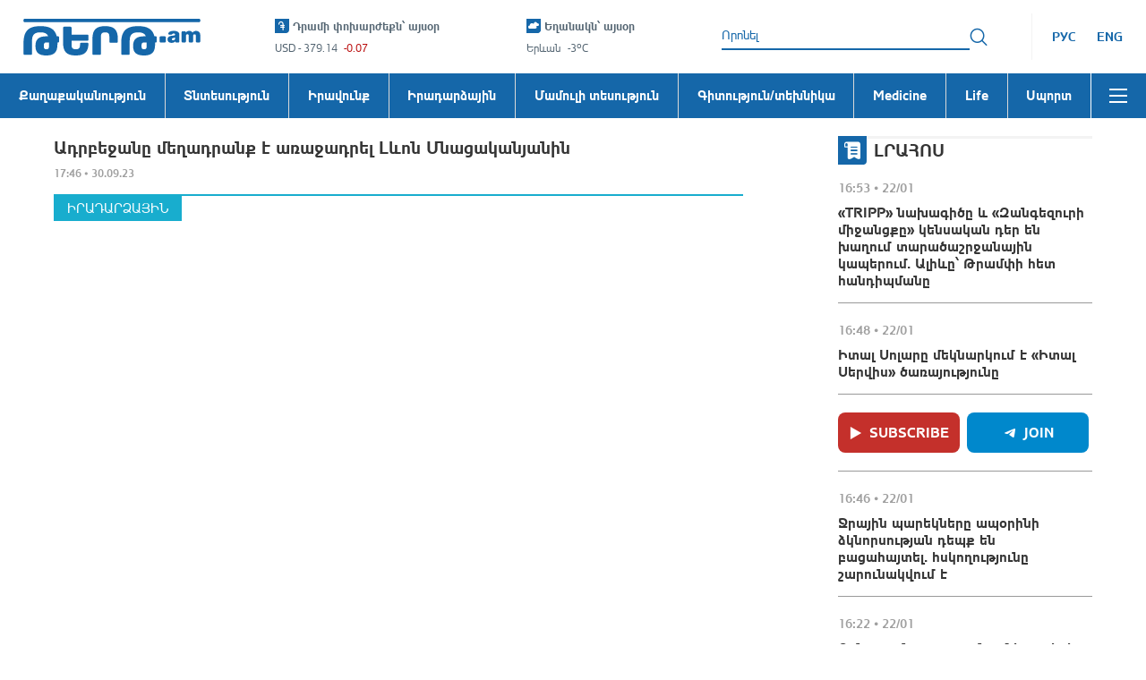

--- FILE ---
content_type: application/javascript
request_url: https://tert.am/@ant-design.DqPjjqmq.js
body_size: 13531
content:
import{w as zt,c as ze,u as Vt,a as ee,r as ut,b as Ft,g as Dt}from"./rc-util.BS2QsedB.js";import{_ as G,a as Z,b as x,c as I,d as H,e as T,f as ne,g as V,h as ft,i as dt,j as ve,k as vt}from"./@babel.DqjER__m.js";import{r as p,R as ht,a as te}from"./react.DwOj_Qm0.js";import{m as se,u as Nt}from"./@emotion.CW87jbl0.js";import{s as Ht,c as Ut,a as Kt}from"./stylis.OW4gUFyn.js";import{r as Wt}from"./classnames.BZlRbMms.js";import"./resize-observer-polyfill.B1PUzC5B.js";import{i as ie,r as qt,a as Gt}from"./@ctrl.DOFZgDuz.js";var Zt="%";function ke(t){return t.join(Zt)}var Xt=function(){function t(a){Z(this,t),x(this,"instanceId",void 0),x(this,"cache",new Map),this.instanceId=a}return G(t,[{key:"get",value:function(e){return this.opGet(ke(e))}},{key:"opGet",value:function(e){return this.cache.get(e)||null}},{key:"update",value:function(e,r){return this.opUpdate(ke(e),r)}},{key:"opUpdate",value:function(e,r){var n=this.cache.get(e),o=r(n);o===null?this.cache.delete(e):this.cache.set(e,o)}}]),t}(),re="data-token-hash",N="data-css-hash",q="__cssinjs_instance__";function Yt(){var t=Math.random().toString(12).slice(2);if(typeof document<"u"&&document.head&&document.body){var a=document.body.querySelectorAll("style[".concat(N,"]"))||[],e=document.head.firstChild;Array.from(a).forEach(function(n){n[q]=n[q]||t,n[q]===t&&document.head.insertBefore(n,e)});var r={};Array.from(document.querySelectorAll("style[".concat(N,"]"))).forEach(function(n){var o=n.getAttribute(N);if(r[o]){if(n[q]===t){var i;(i=n.parentNode)===null||i===void 0||i.removeChild(n)}}else r[o]=!0})}return new Xt(t)}var ye=p.createContext({hashPriority:"low",cache:Yt(),defaultCache:!0});function Qt(t,a){if(t.length!==a.length)return!1;for(var e=0;e<t.length;e++)if(t[e]!==a[e])return!1;return!0}var Ve=function(){function t(){Z(this,t),x(this,"cache",void 0),x(this,"keys",void 0),x(this,"cacheCallTimes",void 0),this.cache=new Map,this.keys=[],this.cacheCallTimes=0}return G(t,[{key:"size",value:function(){return this.keys.length}},{key:"internalGet",value:function(e){var r,n,o=arguments.length>1&&arguments[1]!==void 0?arguments[1]:!1,i={map:this.cache};return e.forEach(function(c){if(!i)i=void 0;else{var l;i=(l=i)===null||l===void 0||(l=l.map)===null||l===void 0?void 0:l.get(c)}}),(r=i)!==null&&r!==void 0&&r.value&&o&&(i.value[1]=this.cacheCallTimes++),(n=i)===null||n===void 0?void 0:n.value}},{key:"get",value:function(e){var r;return(r=this.internalGet(e,!0))===null||r===void 0?void 0:r[0]}},{key:"has",value:function(e){return!!this.internalGet(e)}},{key:"set",value:function(e,r){var n=this;if(!this.has(e)){if(this.size()+1>t.MAX_CACHE_SIZE+t.MAX_CACHE_OFFSET){var o=this.keys.reduce(function(d,u){var v=I(d,2),s=v[1];return n.internalGet(u)[1]<s?[u,n.internalGet(u)[1]]:d},[this.keys[0],this.cacheCallTimes]),i=I(o,1),c=i[0];this.delete(c)}this.keys.push(e)}var l=this.cache;e.forEach(function(d,u){if(u===e.length-1)l.set(d,{value:[r,n.cacheCallTimes++]});else{var v=l.get(d);v?v.map||(v.map=new Map):l.set(d,{map:new Map}),l=l.get(d).map}})}},{key:"deleteByPath",value:function(e,r){var n=e.get(r[0]);if(r.length===1){var o;return n.map?e.set(r[0],{map:n.map}):e.delete(r[0]),(o=n.value)===null||o===void 0?void 0:o[0]}var i=this.deleteByPath(n.map,r.slice(1));return(!n.map||n.map.size===0)&&!n.value&&e.delete(r[0]),i}},{key:"delete",value:function(e){if(this.has(e))return this.keys=this.keys.filter(function(r){return!Qt(r,e)}),this.deleteByPath(this.cache,e)}}]),t}();x(Ve,"MAX_CACHE_SIZE",20);x(Ve,"MAX_CACHE_OFFSET",5);var Ue=0,mt=function(){function t(a){Z(this,t),x(this,"derivatives",void 0),x(this,"id",void 0),this.derivatives=Array.isArray(a)?a:[a],this.id=Ue,a.length===0&&zt(a.length>0),Ue+=1}return G(t,[{key:"getDerivativeToken",value:function(e){return this.derivatives.reduce(function(r,n){return n(e,r)},void 0)}}]),t}(),Ce=new Ve;function Pn(t){var a=Array.isArray(t)?t:[t];return Ce.has(a)||Ce.set(a,new mt(a)),Ce.get(a)}var Jt=new WeakMap,be={};function er(t,a){for(var e=Jt,r=0;r<a.length;r+=1){var n=a[r];e.has(n)||e.set(n,new WeakMap),e=e.get(n)}return e.has(be)||e.set(be,t()),e.get(be)}var Ke=new WeakMap;function ce(t){var a=arguments.length>1&&arguments[1]!==void 0?arguments[1]:!1,e=Ke.get(t)||"";return e||(Object.keys(t).forEach(function(r){var n=t[r];e+=r,n instanceof mt?e+=n.id:n&&H(n)==="object"?e+=ce(n,a):e+=n}),a&&(e=se(e)),Ke.set(t,e)),e}function We(t,a){return se("".concat(a,"_").concat(ce(t,!0)))}var Te=ze();function qe(t){return typeof t=="number"?"".concat(t,"px"):t}function pe(t,a,e){var r=arguments.length>3&&arguments[3]!==void 0?arguments[3]:{},n=arguments.length>4&&arguments[4]!==void 0?arguments[4]:!1;if(n)return t;var o=T(T({},r),{},x(x({},re,a),N,e)),i=Object.keys(o).map(function(c){var l=o[c];return l?"".concat(c,'="').concat(l,'"'):null}).filter(function(c){return c}).join(" ");return"<style ".concat(i,">").concat(t,"</style>")}var he=function(a){var e=arguments.length>1&&arguments[1]!==void 0?arguments[1]:"";return"--".concat(e?"".concat(e,"-"):"").concat(a).replace(/([a-z0-9])([A-Z])/g,"$1-$2").replace(/([A-Z]+)([A-Z][a-z0-9]+)/g,"$1-$2").replace(/([a-z])([A-Z0-9])/g,"$1-$2").toLowerCase()},tr=function(a,e,r){return Object.keys(a).length?".".concat(e).concat(r!=null&&r.scope?".".concat(r.scope):"","{").concat(Object.entries(a).map(function(n){var o=I(n,2),i=o[0],c=o[1];return"".concat(i,":").concat(c,";")}).join(""),"}"):""},pt=function(a,e,r){var n={},o={};return Object.entries(a).forEach(function(i){var c,l,d=I(i,2),u=d[0],v=d[1];if(r!=null&&(c=r.preserve)!==null&&c!==void 0&&c[u])o[u]=v;else if((typeof v=="string"||typeof v=="number")&&!(r!=null&&(l=r.ignore)!==null&&l!==void 0&&l[u])){var s,b=he(u,r==null?void 0:r.prefix);n[b]=typeof v=="number"&&!(r!=null&&(s=r.unitless)!==null&&s!==void 0&&s[u])?"".concat(v,"px"):String(v),o[u]="var(".concat(b,")")}}),[o,tr(n,e,{scope:r==null?void 0:r.scope})]},rr=T({},ht),Ge=rr.useInsertionEffect,nr=function(a,e,r){p.useMemo(a,r),Vt(function(){return e(!0)},r)},ar=Ge?function(t,a,e){return Ge(function(){return t(),a()},e)}:nr,or=T({},ht),ir=or.useInsertionEffect,cr=function(a){var e=[],r=!1;function n(o){r||e.push(o)}return p.useEffect(function(){return r=!1,function(){r=!0,e.length&&e.forEach(function(o){return o()})}},a),n},lr=function(){return function(a){a()}},sr=typeof ir<"u"?cr:lr;function Fe(t,a,e,r,n){var o=p.useContext(ye),i=o.cache,c=[t].concat(ne(a)),l=ke(c),d=sr([l]),u=function(S){i.opUpdate(l,function(C){var k=C||[void 0,void 0],y=I(k,2),f=y[0],g=f===void 0?0:f,h=y[1],m=h,E=m||e(),_=[g,E];return S?S(_):_})};p.useMemo(function(){u()},[l]);var v=i.opGet(l),s=v[1];return ar(function(){n==null||n(s)},function(b){return u(function(S){var C=I(S,2),k=C[0],y=C[1];return b&&k===0&&(n==null||n(s)),[k+1,y]}),function(){i.opUpdate(l,function(S){var C=S||[],k=I(C,2),y=k[0],f=y===void 0?0:y,g=k[1],h=f-1;return h===0?(d(function(){(b||!i.opGet(l))&&(r==null||r(g,!1))}),null):[f-1,g]})}},[l]),s}var ur={},fr="css",Y=new Map;function dr(t){Y.set(t,(Y.get(t)||0)+1)}function vr(t,a){if(typeof document<"u"){var e=document.querySelectorAll("style[".concat(re,'="').concat(t,'"]'));e.forEach(function(r){if(r[q]===a){var n;(n=r.parentNode)===null||n===void 0||n.removeChild(r)}})}}var hr=0;function mr(t,a){Y.set(t,(Y.get(t)||0)-1);var e=Array.from(Y.keys()),r=e.filter(function(n){var o=Y.get(n)||0;return o<=0});e.length-r.length>hr&&r.forEach(function(n){vr(n,a),Y.delete(n)})}var pr=function(a,e,r,n){var o=r.getDerivativeToken(a),i=T(T({},o),e);return n&&(i=n(i)),i},gt="token";function Mn(t,a){var e=arguments.length>2&&arguments[2]!==void 0?arguments[2]:{},r=p.useContext(ye),n=r.cache.instanceId,o=r.container,i=e.salt,c=i===void 0?"":i,l=e.override,d=l===void 0?ur:l,u=e.formatToken,v=e.getComputedToken,s=e.cssVar,b=er(function(){return Object.assign.apply(Object,[{}].concat(ne(a)))},a),S=ce(b),C=ce(d),k=s?ce(s):"",y=Fe(gt,[c,t.id,S,C,k],function(){var f,g=v?v(b,d,t):pr(b,d,t,u),h=T({},g),m="";if(s){var E=pt(g,s.key,{prefix:s.prefix,ignore:s.ignore,unitless:s.unitless,preserve:s.preserve}),_=I(E,2);g=_[0],m=_[1]}var w=We(g,c);g._tokenKey=w,h._tokenKey=We(h,c);var B=(f=s==null?void 0:s.key)!==null&&f!==void 0?f:w;g._themeKey=B,dr(B);var L="".concat(fr,"-").concat(se(w));return g._hashId=L,[g,L,h,m,(s==null?void 0:s.key)||""]},function(f){mr(f[0]._themeKey,n)},function(f){var g=I(f,4),h=g[0],m=g[3];if(s&&m){var E=ee(m,se("css-variables-".concat(h._themeKey)),{mark:N,prepend:"queue",attachTo:o,priority:-999});E[q]=n,E.setAttribute(re,h._themeKey)}});return y}var gr=function(a,e,r){var n=I(a,5),o=n[2],i=n[3],c=n[4],l=r||{},d=l.plain;if(!i)return null;var u=o._tokenKey,v=-999,s={"data-rc-order":"prependQueue","data-rc-priority":"".concat(v)},b=pe(i,c,u,s,d);return[v,u,b]},Ze="data-ant-cssinjs-cache-path",yt="_FILE_STYLE__",Q,Ct=!0;function yr(){if(!Q&&(Q={},ze())){var t=document.createElement("div");t.className=Ze,t.style.position="fixed",t.style.visibility="hidden",t.style.top="-9999px",document.body.appendChild(t);var a=getComputedStyle(t).content||"";a=a.replace(/^"/,"").replace(/"$/,""),a.split(";").forEach(function(n){var o=n.split(":"),i=I(o,2),c=i[0],l=i[1];Q[c]=l});var e=document.querySelector("style[".concat(Ze,"]"));if(e){var r;Ct=!1,(r=e.parentNode)===null||r===void 0||r.removeChild(e)}document.body.removeChild(t)}}function Cr(t){return yr(),!!Q[t]}function br(t){var a=Q[t],e=null;if(a&&ze())if(Ct)e=yt;else{var r=document.querySelector("style[".concat(N,'="').concat(Q[t],'"]'));r?e=r.innerHTML:delete Q[t]}return[e,a]}var Sr="_skip_check_",bt="_multi_value_";function me(t){var a=Ht(Ut(t),Kt);return a.replace(/\{%%%\:[^;];}/g,";")}function kr(t){return H(t)==="object"&&t&&(Sr in t||bt in t)}function Xe(t,a,e){if(!a)return t;var r=".".concat(a),n=e==="low"?":where(".concat(r,")"):r,o=t.split(",").map(function(i){var c,l=i.trim().split(/\s+/),d=l[0]||"",u=((c=d.match(/^\w+/))===null||c===void 0?void 0:c[0])||"";return d="".concat(u).concat(n).concat(d.slice(u.length)),[d].concat(ne(l.slice(1))).join(" ")});return o.join(",")}var Tr=function t(a){var e=arguments.length>1&&arguments[1]!==void 0?arguments[1]:{},r=arguments.length>2&&arguments[2]!==void 0?arguments[2]:{root:!0,parentSelectors:[]},n=r.root,o=r.injectHash,i=r.parentSelectors,c=e.hashId,l=e.layer;e.path;var d=e.hashPriority,u=e.transformers,v=u===void 0?[]:u;e.linters;var s="",b={};function S(y){var f=y.getName(c);if(!b[f]){var g=t(y.style,e,{root:!1,parentSelectors:i}),h=I(g,1),m=h[0];b[f]="@keyframes ".concat(y.getName(c)).concat(m)}}function C(y){var f=arguments.length>1&&arguments[1]!==void 0?arguments[1]:[];return y.forEach(function(g){Array.isArray(g)?C(g,f):g&&f.push(g)}),f}var k=C(Array.isArray(a)?a:[a]);return k.forEach(function(y){var f=typeof y=="string"&&!n?{}:y;if(typeof f=="string")s+="".concat(f,`
`);else if(f._keyframe)S(f);else{var g=v.reduce(function(h,m){var E;return(m==null||(E=m.visit)===null||E===void 0?void 0:E.call(m,h))||h},f);Object.keys(g).forEach(function(h){var m=g[h];if(H(m)==="object"&&m&&(h!=="animationName"||!m._keyframe)&&!kr(m)){var E=!1,_=h.trim(),w=!1;(n||o)&&c?_.startsWith("@")?E=!0:_==="&"?_=Xe("",c,d):_=Xe(h,c,d):n&&!c&&(_==="&"||_==="")&&(_="",w=!0);var B=t(m,e,{root:w,injectHash:E,parentSelectors:[].concat(ne(i),[_])}),L=I(B,2),O=L[0],j=L[1];b=T(T({},b),j),s+="".concat(_).concat(O)}else{let P=function(M,z){var U=M.replace(/[A-Z]/g,function(W){return"-".concat(W.toLowerCase())}),F=z;!Nt[M]&&typeof F=="number"&&F!==0&&(F="".concat(F,"px")),M==="animationName"&&z!==null&&z!==void 0&&z._keyframe&&(S(z),F=z.getName(c)),s+="".concat(U,":").concat(F,";")};var R,A=(R=m==null?void 0:m.value)!==null&&R!==void 0?R:m;H(m)==="object"&&m!==null&&m!==void 0&&m[bt]&&Array.isArray(A)?A.forEach(function(M){P(h,M)}):P(h,A)}})}}),n?l&&(s="@layer ".concat(l.name," {").concat(s,"}"),l.dependencies&&(b["@layer ".concat(l.name)]=l.dependencies.map(function(y){return"@layer ".concat(y,", ").concat(l.name,";")}).join(`
`))):s="{".concat(s,"}"),[s,b]};function St(t,a){return se("".concat(t.join("%")).concat(a))}function xr(){return null}var kt="style";function Ye(t,a){var e=t.token,r=t.path,n=t.hashId,o=t.layer,i=t.nonce,c=t.clientOnly,l=t.order,d=l===void 0?0:l,u=p.useContext(ye),v=u.autoClear;u.mock;var s=u.defaultCache,b=u.hashPriority,S=u.container,C=u.ssrInline,k=u.transformers,y=u.linters,f=u.cache,g=u.layer,h=e._tokenKey,m=[h];g&&m.push("layer"),m.push.apply(m,ne(r));var E=Te,_=Fe(kt,m,function(){var j=m.join("|");if(Cr(j)){var R=br(j),A=I(R,2),P=A[0],M=A[1];if(P)return[P,h,M,{},c,d]}var z=a(),U=Tr(z,{hashId:n,hashPriority:b,layer:g?o:void 0,path:r.join("-"),transformers:k,linters:y}),F=I(U,2),W=F[0],X=F[1],D=me(W),K=St(m,D);return[D,h,K,X,c,d]},function(j,R){var A=I(j,3),P=A[2];(R||v)&&Te&&ut(P,{mark:N})},function(j){var R=I(j,4),A=R[0];R[1];var P=R[2],M=R[3];if(E&&A!==yt){var z={mark:N,prepend:g?!1:"queue",attachTo:S,priority:d},U=typeof i=="function"?i():i;U&&(z.csp={nonce:U});var F=[],W=[];Object.keys(M).forEach(function(D){D.startsWith("@layer")?F.push(D):W.push(D)}),F.forEach(function(D){ee(me(M[D]),"_layer-".concat(D),T(T({},z),{},{prepend:!0}))});var X=ee(A,P,z);X[q]=f.instanceId,X.setAttribute(re,h),W.forEach(function(D){ee(me(M[D]),"_effect-".concat(D),z)})}}),w=I(_,3),B=w[0],L=w[1],O=w[2];return function(j){var R;return!C||E||!s?R=p.createElement(xr,null):R=p.createElement("style",V({},x(x({},re,L),N,O),{dangerouslySetInnerHTML:{__html:B}})),p.createElement(p.Fragment,null,R,j)}}var Ir=function(a,e,r){var n=I(a,6),o=n[0],i=n[1],c=n[2],l=n[3],d=n[4],u=n[5],v=r||{},s=v.plain;if(d)return null;var b=o,S={"data-rc-order":"prependQueue","data-rc-priority":"".concat(u)};return b=pe(o,i,c,S,s),l&&Object.keys(l).forEach(function(C){if(!e[C]){e[C]=!0;var k=me(l[C]),y=pe(k,i,"_effect-".concat(C),S,s);C.startsWith("@layer")?b=y+b:b+=y}}),[u,c,b]},Tt="cssVar",Er=function(a,e){var r=a.key,n=a.prefix,o=a.unitless,i=a.ignore,c=a.token,l=a.scope,d=l===void 0?"":l,u=p.useContext(ye),v=u.cache.instanceId,s=u.container,b=c._tokenKey,S=[].concat(ne(a.path),[r,d,b]),C=Fe(Tt,S,function(){var k=e(),y=pt(k,r,{prefix:n,unitless:o,ignore:i,scope:d}),f=I(y,2),g=f[0],h=f[1],m=St(S,h);return[g,h,m,r]},function(k){var y=I(k,3),f=y[2];Te&&ut(f,{mark:N})},function(k){var y=I(k,3),f=y[1],g=y[2];if(f){var h=ee(f,g,{mark:N,prepend:"queue",attachTo:s,priority:-999});h[q]=v,h.setAttribute(re,r)}});return C},_r=function(a,e,r){var n=I(a,4),o=n[1],i=n[2],c=n[3],l=r||{},d=l.plain;if(!o)return null;var u=-999,v={"data-rc-order":"prependQueue","data-rc-priority":"".concat(u)},s=pe(o,c,i,v,d);return[u,i,s]};x(x(x({},kt,Ir),gt,gr),Tt,_r);var $n=function(){function t(a,e){Z(this,t),x(this,"name",void 0),x(this,"style",void 0),x(this,"_keyframe",!0),this.name=a,this.style=e}return G(t,[{key:"getName",value:function(){var e=arguments.length>0&&arguments[0]!==void 0?arguments[0]:"";return e?"".concat(e,"-").concat(this.name):this.name}}]),t}();function J(t){return t.notSplit=!0,t}J(["borderTop","borderBottom"]),J(["borderTop"]),J(["borderBottom"]),J(["borderLeft","borderRight"]),J(["borderLeft"]),J(["borderRight"]);var xt=p.createContext({}),fe=2,Qe=.16,wr=.05,Rr=.05,Ar=.15,It=5,Et=4,Br=[{index:7,opacity:.15},{index:6,opacity:.25},{index:5,opacity:.3},{index:5,opacity:.45},{index:5,opacity:.65},{index:5,opacity:.85},{index:4,opacity:.9},{index:3,opacity:.95},{index:2,opacity:.97},{index:1,opacity:.98}];function Je(t){var a=t.r,e=t.g,r=t.b,n=qt(a,e,r);return{h:n.h*360,s:n.s,v:n.v}}function de(t){var a=t.r,e=t.g,r=t.b;return"#".concat(Gt(a,e,r,!1))}function Lr(t,a,e){var r=e/100,n={r:(a.r-t.r)*r+t.r,g:(a.g-t.g)*r+t.g,b:(a.b-t.b)*r+t.b};return n}function et(t,a,e){var r;return Math.round(t.h)>=60&&Math.round(t.h)<=240?r=e?Math.round(t.h)-fe*a:Math.round(t.h)+fe*a:r=e?Math.round(t.h)+fe*a:Math.round(t.h)-fe*a,r<0?r+=360:r>=360&&(r-=360),r}function tt(t,a,e){if(t.h===0&&t.s===0)return t.s;var r;return e?r=t.s-Qe*a:a===Et?r=t.s+Qe:r=t.s+wr*a,r>1&&(r=1),e&&a===It&&r>.1&&(r=.1),r<.06&&(r=.06),Number(r.toFixed(2))}function rt(t,a,e){var r;return e?r=t.v+Rr*a:r=t.v-Ar*a,r>1&&(r=1),Number(r.toFixed(2))}function jr(t){for(var a=arguments.length>1&&arguments[1]!==void 0?arguments[1]:{},e=[],r=ie(t),n=It;n>0;n-=1){var o=Je(r),i=de(ie({h:et(o,n,!0),s:tt(o,n,!0),v:rt(o,n,!0)}));e.push(i)}e.push(de(r));for(var c=1;c<=Et;c+=1){var l=Je(r),d=de(ie({h:et(l,c),s:tt(l,c),v:rt(l,c)}));e.push(d)}return a.theme==="dark"?Br.map(function(u){var v=u.index,s=u.opacity,b=de(Lr(ie(a.backgroundColor||"#141414"),ie(e[v]),s*100));return b}):e}var zn={red:"#F5222D",volcano:"#FA541C",orange:"#FA8C16",gold:"#FAAD14",yellow:"#FADB14",lime:"#A0D911",green:"#52C41A",cyan:"#13C2C2",blue:"#1677FF",geekblue:"#2F54EB",purple:"#722ED1",magenta:"#EB2F96",grey:"#666666"},xe=["#fff1f0","#ffccc7","#ffa39e","#ff7875","#ff4d4f","#f5222d","#cf1322","#a8071a","#820014","#5c0011"];xe.primary=xe[5];var Ie=["#fff2e8","#ffd8bf","#ffbb96","#ff9c6e","#ff7a45","#fa541c","#d4380d","#ad2102","#871400","#610b00"];Ie.primary=Ie[5];var Ee=["#fff7e6","#ffe7ba","#ffd591","#ffc069","#ffa940","#fa8c16","#d46b08","#ad4e00","#873800","#612500"];Ee.primary=Ee[5];var _e=["#fffbe6","#fff1b8","#ffe58f","#ffd666","#ffc53d","#faad14","#d48806","#ad6800","#874d00","#613400"];_e.primary=_e[5];var we=["#feffe6","#ffffb8","#fffb8f","#fff566","#ffec3d","#fadb14","#d4b106","#ad8b00","#876800","#614700"];we.primary=we[5];var Re=["#fcffe6","#f4ffb8","#eaff8f","#d3f261","#bae637","#a0d911","#7cb305","#5b8c00","#3f6600","#254000"];Re.primary=Re[5];var Ae=["#f6ffed","#d9f7be","#b7eb8f","#95de64","#73d13d","#52c41a","#389e0d","#237804","#135200","#092b00"];Ae.primary=Ae[5];var Be=["#e6fffb","#b5f5ec","#87e8de","#5cdbd3","#36cfc9","#13c2c2","#08979c","#006d75","#00474f","#002329"];Be.primary=Be[5];var ge=["#e6f4ff","#bae0ff","#91caff","#69b1ff","#4096ff","#1677ff","#0958d9","#003eb3","#002c8c","#001d66"];ge.primary=ge[5];var Le=["#f0f5ff","#d6e4ff","#adc6ff","#85a5ff","#597ef7","#2f54eb","#1d39c4","#10239e","#061178","#030852"];Le.primary=Le[5];var je=["#f9f0ff","#efdbff","#d3adf7","#b37feb","#9254de","#722ed1","#531dab","#391085","#22075e","#120338"];je.primary=je[5];var Oe=["#fff0f6","#ffd6e7","#ffadd2","#ff85c0","#f759ab","#eb2f96","#c41d7f","#9e1068","#780650","#520339"];Oe.primary=Oe[5];var Pe=["#a6a6a6","#999999","#8c8c8c","#808080","#737373","#666666","#404040","#1a1a1a","#000000","#000000"];Pe.primary=Pe[5];var Vn={red:xe,volcano:Ie,orange:Ee,gold:_e,yellow:we,lime:Re,green:Ae,cyan:Be,blue:ge,geekblue:Le,purple:je,magenta:Oe,grey:Pe},_t=G(function t(){Z(this,t)}),wt="CALC_UNIT",Or=new RegExp(wt,"g");function Se(t){return typeof t=="number"?"".concat(t).concat(wt):t}var Pr=function(t){ft(e,t);var a=dt(e);function e(r,n){var o;Z(this,e),o=a.call(this),x(ve(o),"result",""),x(ve(o),"unitlessCssVar",void 0),x(ve(o),"lowPriority",void 0);var i=H(r);return o.unitlessCssVar=n,r instanceof e?o.result="(".concat(r.result,")"):i==="number"?o.result=Se(r):i==="string"&&(o.result=r),o}return G(e,[{key:"add",value:function(n){return n instanceof e?this.result="".concat(this.result," + ").concat(n.getResult()):(typeof n=="number"||typeof n=="string")&&(this.result="".concat(this.result," + ").concat(Se(n))),this.lowPriority=!0,this}},{key:"sub",value:function(n){return n instanceof e?this.result="".concat(this.result," - ").concat(n.getResult()):(typeof n=="number"||typeof n=="string")&&(this.result="".concat(this.result," - ").concat(Se(n))),this.lowPriority=!0,this}},{key:"mul",value:function(n){return this.lowPriority&&(this.result="(".concat(this.result,")")),n instanceof e?this.result="".concat(this.result," * ").concat(n.getResult(!0)):(typeof n=="number"||typeof n=="string")&&(this.result="".concat(this.result," * ").concat(n)),this.lowPriority=!1,this}},{key:"div",value:function(n){return this.lowPriority&&(this.result="(".concat(this.result,")")),n instanceof e?this.result="".concat(this.result," / ").concat(n.getResult(!0)):(typeof n=="number"||typeof n=="string")&&(this.result="".concat(this.result," / ").concat(n)),this.lowPriority=!1,this}},{key:"getResult",value:function(n){return this.lowPriority||n?"(".concat(this.result,")"):this.result}},{key:"equal",value:function(n){var o=this,i=n||{},c=i.unit,l=!0;return typeof c=="boolean"?l=c:Array.from(this.unitlessCssVar).some(function(d){return o.result.includes(d)})&&(l=!1),this.result=this.result.replace(Or,l?"px":""),typeof this.lowPriority<"u"?"calc(".concat(this.result,")"):this.result}}]),e}(_t),Mr=function(t){ft(e,t);var a=dt(e);function e(r){var n;return Z(this,e),n=a.call(this),x(ve(n),"result",0),r instanceof e?n.result=r.result:typeof r=="number"&&(n.result=r),n}return G(e,[{key:"add",value:function(n){return n instanceof e?this.result+=n.result:typeof n=="number"&&(this.result+=n),this}},{key:"sub",value:function(n){return n instanceof e?this.result-=n.result:typeof n=="number"&&(this.result-=n),this}},{key:"mul",value:function(n){return n instanceof e?this.result*=n.result:typeof n=="number"&&(this.result*=n),this}},{key:"div",value:function(n){return n instanceof e?this.result/=n.result:typeof n=="number"&&(this.result/=n),this}},{key:"equal",value:function(){return this.result}}]),e}(_t),$r=function(a,e){var r=a==="css"?Pr:Mr;return function(n){return new r(n,e)}},nt=function(a,e){return"".concat([e,a.replace(/([A-Z]+)([A-Z][a-z]+)/g,"$1-$2").replace(/([a-z])([A-Z])/g,"$1-$2")].filter(Boolean).join("-"))};function at(t,a,e,r){var n=T({},a[t]);if(r!=null&&r.deprecatedTokens){var o=r.deprecatedTokens;o.forEach(function(c){var l=I(c,2),d=l[0],u=l[1];if(n!=null&&n[d]||n!=null&&n[u]){var v;(v=n[u])!==null&&v!==void 0||(n[u]=n==null?void 0:n[d])}})}var i=T(T({},e),n);return Object.keys(i).forEach(function(c){i[c]===a[c]&&delete i[c]}),i}var Rt=typeof CSSINJS_STATISTIC<"u",Me=!0;function At(){for(var t=arguments.length,a=new Array(t),e=0;e<t;e++)a[e]=arguments[e];if(!Rt)return Object.assign.apply(Object,[{}].concat(a));Me=!1;var r={};return a.forEach(function(n){if(H(n)==="object"){var o=Object.keys(n);o.forEach(function(i){Object.defineProperty(r,i,{configurable:!0,enumerable:!0,get:function(){return n[i]}})})}}),Me=!0,r}var ot={};function zr(){}var Vr=function(a){var e,r=a,n=zr;return Rt&&typeof Proxy<"u"&&(e=new Set,r=new Proxy(a,{get:function(i,c){return Me&&e.add(c),i[c]}}),n=function(i,c){var l;ot[i]={global:Array.from(e),component:T(T({},(l=ot[i])===null||l===void 0?void 0:l.component),c)}}),{token:r,keys:e,flush:n}};function it(t,a,e){if(typeof e=="function"){var r;return e(At(a,(r=a[t])!==null&&r!==void 0?r:{}))}return e??{}}function Fr(t){return t==="js"?{max:Math.max,min:Math.min}:{max:function(){for(var e=arguments.length,r=new Array(e),n=0;n<e;n++)r[n]=arguments[n];return"max(".concat(r.map(function(o){return qe(o)}).join(","),")")},min:function(){for(var e=arguments.length,r=new Array(e),n=0;n<e;n++)r[n]=arguments[n];return"min(".concat(r.map(function(o){return qe(o)}).join(","),")")}}}var Dr=1e3*60*10,Nr=function(){function t(){Z(this,t),x(this,"map",new Map),x(this,"objectIDMap",new WeakMap),x(this,"nextID",0),x(this,"lastAccessBeat",new Map),x(this,"accessBeat",0)}return G(t,[{key:"set",value:function(e,r){this.clear();var n=this.getCompositeKey(e);this.map.set(n,r),this.lastAccessBeat.set(n,Date.now())}},{key:"get",value:function(e){var r=this.getCompositeKey(e),n=this.map.get(r);return this.lastAccessBeat.set(r,Date.now()),this.accessBeat+=1,n}},{key:"getCompositeKey",value:function(e){var r=this,n=e.map(function(o){return o&&H(o)==="object"?"obj_".concat(r.getObjectID(o)):"".concat(H(o),"_").concat(o)});return n.join("|")}},{key:"getObjectID",value:function(e){if(this.objectIDMap.has(e))return this.objectIDMap.get(e);var r=this.nextID;return this.objectIDMap.set(e,r),this.nextID+=1,r}},{key:"clear",value:function(){var e=this;if(this.accessBeat>1e4){var r=Date.now();this.lastAccessBeat.forEach(function(n,o){r-n>Dr&&(e.map.delete(o),e.lastAccessBeat.delete(o))}),this.accessBeat=0}}}]),t}(),ct=new Nr;function Hr(t,a){return te.useMemo(function(){var e=ct.get(a);if(e)return e;var r=t();return ct.set(a,r),r},a)}var Ur=function(){return{}};function Fn(t){var a=t.useCSP,e=a===void 0?Ur:a,r=t.useToken,n=t.usePrefix,o=t.getResetStyles,i=t.getCommonStyle,c=t.getCompUnitless;function l(s,b,S,C){var k=Array.isArray(s)?s[0]:s;function y(w){return"".concat(String(k)).concat(w.slice(0,1).toUpperCase()).concat(w.slice(1))}var f=(C==null?void 0:C.unitless)||{},g=typeof c=="function"?c(s):{},h=T(T({},g),{},x({},y("zIndexPopup"),!0));Object.keys(f).forEach(function(w){h[y(w)]=f[w]});var m=T(T({},C),{},{unitless:h,prefixToken:y}),E=u(s,b,S,m),_=d(k,S,m);return function(w){var B=arguments.length>1&&arguments[1]!==void 0?arguments[1]:w,L=E(w,B),O=I(L,2),j=O[1],R=_(B),A=I(R,2),P=A[0],M=A[1];return[P,j,M]}}function d(s,b,S){var C=S.unitless,k=S.injectStyle,y=k===void 0?!0:k,f=S.prefixToken,g=S.ignore,h=function(_){var w=_.rootCls,B=_.cssVar,L=B===void 0?{}:B,O=r(),j=O.realToken;return Er({path:[s],prefix:L.prefix,key:L.key,unitless:C,ignore:g,token:j,scope:w},function(){var R=it(s,j,b),A=at(s,j,R,{deprecatedTokens:S==null?void 0:S.deprecatedTokens});return Object.keys(R).forEach(function(P){A[f(P)]=A[P],delete A[P]}),A}),null},m=function(_){var w=r(),B=w.cssVar;return[function(L){return y&&B?te.createElement(te.Fragment,null,te.createElement(h,{rootCls:_,cssVar:B,component:s}),L):L},B==null?void 0:B.key]};return m}function u(s,b,S){var C=arguments.length>3&&arguments[3]!==void 0?arguments[3]:{},k=Array.isArray(s)?s:[s,s],y=I(k,1),f=y[0],g=k.join("-");return function(h){var m=arguments.length>1&&arguments[1]!==void 0?arguments[1]:h,E=r(),_=E.theme,w=E.realToken,B=E.hashId,L=E.token,O=E.cssVar,j=n(),R=j.rootPrefixCls,A=j.iconPrefixCls,P=e(),M=O?"css":"js",z=Hr(function(){var K=new Set;return O&&Object.keys(C.unitless||{}).forEach(function(ue){K.add(he(ue,O.prefix)),K.add(he(ue,nt(f,O.prefix)))}),$r(M,K)},[M,f,O==null?void 0:O.prefix]),U=Fr(M),F=U.max,W=U.min,X={theme:_,token:L,hashId:B,nonce:function(){return P.nonce},clientOnly:C.clientOnly,layer:{name:"antd"},order:C.order||-999};Ye(T(T({},X),{},{clientOnly:!1,path:["Shared",R]}),function(){return typeof o=="function"?o(L):[]});var D=Ye(T(T({},X),{},{path:[g,h,A]}),function(){if(C.injectStyle===!1)return[];var K=Vr(L),ue=K.token,Ot=K.flush,oe=it(f,w,S),Pt=".".concat(h),De=at(f,w,oe,{deprecatedTokens:C.deprecatedTokens});O&&H(oe)==="object"&&Object.keys(oe).forEach(function(He){oe[He]="var(".concat(he(He,nt(f,O.prefix)),")")});var Ne=At(ue,{componentCls:Pt,prefixCls:h,iconCls:".".concat(A),antCls:".".concat(R),calc:z,max:F,min:W},O?oe:De),Mt=b(Ne,{hashId:B,prefixCls:h,rootPrefixCls:R,iconPrefixCls:A});Ot(f,De);var $t=typeof i=="function"?i(Ne,h,m,C.resetFont):null;return[C.resetStyle===!1?null:$t,Mt]});return[D,B]}}function v(s,b,S){var C=arguments.length>3&&arguments[3]!==void 0?arguments[3]:{},k=u(s,b,S,T({resetStyle:!1,order:-998},C)),y=function(g){var h=g.prefixCls,m=g.rootCls,E=m===void 0?h:m;return k(h,E),null};return y}return{genStyleHooks:l,genSubStyleComponent:v,genComponentStyleHook:u}}var Kr={icon:{tag:"svg",attrs:{viewBox:"64 64 896 896",focusable:"false"},children:[{tag:"path",attrs:{d:"M512 64C264.6 64 64 264.6 64 512s200.6 448 448 448 448-200.6 448-448S759.4 64 512 64zm193.5 301.7l-210.6 292a31.8 31.8 0 01-51.7 0L318.5 484.9c-3.8-5.3 0-12.7 6.5-12.7h46.9c10.2 0 19.9 4.9 25.9 13.3l71.2 98.8 157.2-218c6-8.3 15.6-13.3 25.9-13.3H699c6.5 0 10.3 7.4 6.5 12.7z"}}]},name:"check-circle",theme:"filled"};function Wr(t){return t.replace(/-(.)/g,function(a,e){return e.toUpperCase()})}function qr(t,a){Ft(t,"[@ant-design/icons] ".concat(a))}function lt(t){return H(t)==="object"&&typeof t.name=="string"&&typeof t.theme=="string"&&(H(t.icon)==="object"||typeof t.icon=="function")}function st(){var t=arguments.length>0&&arguments[0]!==void 0?arguments[0]:{};return Object.keys(t).reduce(function(a,e){var r=t[e];switch(e){case"class":a.className=r,delete a.class;break;default:delete a[e],a[Wr(e)]=r}return a},{})}function $e(t,a,e){return e?te.createElement(t.tag,T(T({key:a},st(t.attrs)),e),(t.children||[]).map(function(r,n){return $e(r,"".concat(a,"-").concat(t.tag,"-").concat(n))})):te.createElement(t.tag,T({key:a},st(t.attrs)),(t.children||[]).map(function(r,n){return $e(r,"".concat(a,"-").concat(t.tag,"-").concat(n))}))}function Bt(t){return jr(t)[0]}function Lt(t){return t?Array.isArray(t)?t:[t]:[]}var Gr=`
.anticon {
  display: inline-flex;
  align-items: center;
  color: inherit;
  font-style: normal;
  line-height: 0;
  text-align: center;
  text-transform: none;
  vertical-align: -0.125em;
  text-rendering: optimizeLegibility;
  -webkit-font-smoothing: antialiased;
  -moz-osx-font-smoothing: grayscale;
}

.anticon > * {
  line-height: 1;
}

.anticon svg {
  display: inline-block;
}

.anticon::before {
  display: none;
}

.anticon .anticon-icon {
  display: block;
}

.anticon[tabindex] {
  cursor: pointer;
}

.anticon-spin::before,
.anticon-spin {
  display: inline-block;
  -webkit-animation: loadingCircle 1s infinite linear;
  animation: loadingCircle 1s infinite linear;
}

@-webkit-keyframes loadingCircle {
  100% {
    -webkit-transform: rotate(360deg);
    transform: rotate(360deg);
  }
}

@keyframes loadingCircle {
  100% {
    -webkit-transform: rotate(360deg);
    transform: rotate(360deg);
  }
}
`,Zr=function(a){var e=p.useContext(xt),r=e.csp,n=e.prefixCls,o=Gr;n&&(o=o.replace(/anticon/g,n)),p.useEffect(function(){var i=a.current,c=Dt(i);ee(o,"@ant-design-icons",{prepend:!0,csp:r,attachTo:c})},[])},Xr=["icon","className","onClick","style","primaryColor","secondaryColor"],le={primaryColor:"#333",secondaryColor:"#E6E6E6",calculated:!1};function Yr(t){var a=t.primaryColor,e=t.secondaryColor;le.primaryColor=a,le.secondaryColor=e||Bt(a),le.calculated=!!e}function Qr(){return T({},le)}var ae=function(a){var e=a.icon,r=a.className,n=a.onClick,o=a.style,i=a.primaryColor,c=a.secondaryColor,l=vt(a,Xr),d=p.useRef(),u=le;if(i&&(u={primaryColor:i,secondaryColor:c||Bt(i)}),Zr(d),qr(lt(e),"icon should be icon definiton, but got ".concat(e)),!lt(e))return null;var v=e;return v&&typeof v.icon=="function"&&(v=T(T({},v),{},{icon:v.icon(u.primaryColor,u.secondaryColor)})),$e(v.icon,"svg-".concat(v.name),T(T({className:r,onClick:n,style:o,"data-icon":v.name,width:"1em",height:"1em",fill:"currentColor","aria-hidden":"true"},l),{},{ref:d}))};ae.displayName="IconReact";ae.getTwoToneColors=Qr;ae.setTwoToneColors=Yr;function jt(t){var a=Lt(t),e=I(a,2),r=e[0],n=e[1];return ae.setTwoToneColors({primaryColor:r,secondaryColor:n})}function Jr(){var t=ae.getTwoToneColors();return t.calculated?[t.primaryColor,t.secondaryColor]:t.primaryColor}var en=["className","icon","spin","rotate","tabIndex","onClick","twoToneColor"];jt(ge.primary);var $=p.forwardRef(function(t,a){var e=t.className,r=t.icon,n=t.spin,o=t.rotate,i=t.tabIndex,c=t.onClick,l=t.twoToneColor,d=vt(t,en),u=p.useContext(xt),v=u.prefixCls,s=v===void 0?"anticon":v,b=u.rootClassName,S=Wt(b,s,x(x({},"".concat(s,"-").concat(r.name),!!r.name),"".concat(s,"-spin"),!!n||r.name==="loading"),e),C=i;C===void 0&&c&&(C=-1);var k=o?{msTransform:"rotate(".concat(o,"deg)"),transform:"rotate(".concat(o,"deg)")}:void 0,y=Lt(l),f=I(y,2),g=f[0],h=f[1];return p.createElement("span",V({role:"img","aria-label":r.name},d,{ref:a,tabIndex:C,onClick:c,className:S}),p.createElement(ae,{icon:r,primaryColor:g,secondaryColor:h,style:k}))});$.displayName="AntdIcon";$.getTwoToneColor=Jr;$.setTwoToneColor=jt;var tn=function(a,e){return p.createElement($,V({},a,{ref:e,icon:Kr}))},Dn=p.forwardRef(tn),rn={icon:{tag:"svg",attrs:{"fill-rule":"evenodd",viewBox:"64 64 896 896",focusable:"false"},children:[{tag:"path",attrs:{d:"M512 64c247.4 0 448 200.6 448 448S759.4 960 512 960 64 759.4 64 512 264.6 64 512 64zm127.98 274.82h-.04l-.08.06L512 466.75 384.14 338.88c-.04-.05-.06-.06-.08-.06a.12.12 0 00-.07 0c-.03 0-.05.01-.09.05l-45.02 45.02a.2.2 0 00-.05.09.12.12 0 000 .07v.02a.27.27 0 00.06.06L466.75 512 338.88 639.86c-.05.04-.06.06-.06.08a.12.12 0 000 .07c0 .03.01.05.05.09l45.02 45.02a.2.2 0 00.09.05.12.12 0 00.07 0c.02 0 .04-.01.08-.05L512 557.25l127.86 127.87c.04.04.06.05.08.05a.12.12 0 00.07 0c.03 0 .05-.01.09-.05l45.02-45.02a.2.2 0 00.05-.09.12.12 0 000-.07v-.02a.27.27 0 00-.05-.06L557.25 512l127.87-127.86c.04-.04.05-.06.05-.08a.12.12 0 000-.07c0-.03-.01-.05-.05-.09l-45.02-45.02a.2.2 0 00-.09-.05.12.12 0 00-.07 0z"}}]},name:"close-circle",theme:"filled"},nn=function(a,e){return p.createElement($,V({},a,{ref:e,icon:rn}))},Nn=p.forwardRef(nn),an={icon:{tag:"svg",attrs:{"fill-rule":"evenodd",viewBox:"64 64 896 896",focusable:"false"},children:[{tag:"path",attrs:{d:"M799.86 166.31c.02 0 .04.02.08.06l57.69 57.7c.04.03.05.05.06.08a.12.12 0 010 .06c0 .03-.02.05-.06.09L569.93 512l287.7 287.7c.04.04.05.06.06.09a.12.12 0 010 .07c0 .02-.02.04-.06.08l-57.7 57.69c-.03.04-.05.05-.07.06a.12.12 0 01-.07 0c-.03 0-.05-.02-.09-.06L512 569.93l-287.7 287.7c-.04.04-.06.05-.09.06a.12.12 0 01-.07 0c-.02 0-.04-.02-.08-.06l-57.69-57.7c-.04-.03-.05-.05-.06-.07a.12.12 0 010-.07c0-.03.02-.05.06-.09L454.07 512l-287.7-287.7c-.04-.04-.05-.06-.06-.09a.12.12 0 010-.07c0-.02.02-.04.06-.08l57.7-57.69c.03-.04.05-.05.07-.06a.12.12 0 01.07 0c.03 0 .05.02.09.06L512 454.07l287.7-287.7c.04-.04.06-.05.09-.06a.12.12 0 01.07 0z"}}]},name:"close",theme:"outlined"},on=function(a,e){return p.createElement($,V({},a,{ref:e,icon:an}))},Hn=p.forwardRef(on),cn={icon:{tag:"svg",attrs:{viewBox:"64 64 896 896",focusable:"false"},children:[{tag:"path",attrs:{d:"M512 64C264.6 64 64 264.6 64 512s200.6 448 448 448 448-200.6 448-448S759.4 64 512 64zm-32 232c0-4.4 3.6-8 8-8h48c4.4 0 8 3.6 8 8v272c0 4.4-3.6 8-8 8h-48c-4.4 0-8-3.6-8-8V296zm32 440a48.01 48.01 0 010-96 48.01 48.01 0 010 96z"}}]},name:"exclamation-circle",theme:"filled"},ln=function(a,e){return p.createElement($,V({},a,{ref:e,icon:cn}))},Un=p.forwardRef(ln),sn={icon:{tag:"svg",attrs:{viewBox:"64 64 896 896",focusable:"false"},children:[{tag:"path",attrs:{d:"M512 64C264.6 64 64 264.6 64 512s200.6 448 448 448 448-200.6 448-448S759.4 64 512 64zm32 664c0 4.4-3.6 8-8 8h-48c-4.4 0-8-3.6-8-8V456c0-4.4 3.6-8 8-8h48c4.4 0 8 3.6 8 8v272zm-32-344a48.01 48.01 0 010-96 48.01 48.01 0 010 96z"}}]},name:"info-circle",theme:"filled"},un=function(a,e){return p.createElement($,V({},a,{ref:e,icon:sn}))},Kn=p.forwardRef(un),fn={icon:{tag:"svg",attrs:{viewBox:"0 0 1024 1024",focusable:"false"},children:[{tag:"path",attrs:{d:"M988 548c-19.9 0-36-16.1-36-36 0-59.4-11.6-117-34.6-171.3a440.45 440.45 0 00-94.3-139.9 437.71 437.71 0 00-139.9-94.3C629 83.6 571.4 72 512 72c-19.9 0-36-16.1-36-36s16.1-36 36-36c69.1 0 136.2 13.5 199.3 40.3C772.3 66 827 103 874 150c47 47 83.9 101.8 109.7 162.7 26.7 63.1 40.2 130.2 40.2 199.3.1 19.9-16 36-35.9 36z"}}]},name:"loading",theme:"outlined"},dn=function(a,e){return p.createElement($,V({},a,{ref:e,icon:fn}))},Wn=p.forwardRef(dn),vn={icon:{tag:"svg",attrs:{viewBox:"64 64 896 896",focusable:"false"},children:[{tag:"path",attrs:{d:"M912 190h-69.9c-9.8 0-19.1 4.5-25.1 12.2L404.7 724.5 207 474a32 32 0 00-25.1-12.2H112c-6.7 0-10.4 7.7-6.3 12.9l273.9 347c12.8 16.2 37.4 16.2 50.3 0l488.4-618.9c4.1-5.1.4-12.8-6.3-12.8z"}}]},name:"check",theme:"outlined"},hn=function(a,e){return p.createElement($,V({},a,{ref:e,icon:vn}))},qn=p.forwardRef(hn),mn={icon:{tag:"svg",attrs:{viewBox:"64 64 896 896",focusable:"false"},children:[{tag:"path",attrs:{d:"M884 256h-75c-5.1 0-9.9 2.5-12.9 6.6L512 654.2 227.9 262.6c-3-4.1-7.8-6.6-12.9-6.6h-75c-6.5 0-10.3 7.4-6.5 12.7l352.6 486.1c12.8 17.6 39 17.6 51.7 0l352.6-486.1c3.9-5.3.1-12.7-6.4-12.7z"}}]},name:"down",theme:"outlined"},pn=function(a,e){return p.createElement($,V({},a,{ref:e,icon:mn}))},Gn=p.forwardRef(pn),gn={icon:{tag:"svg",attrs:{viewBox:"64 64 896 896",focusable:"false"},children:[{tag:"path",attrs:{d:"M909.6 854.5L649.9 594.8C690.2 542.7 712 479 712 412c0-80.2-31.3-155.4-87.9-212.1-56.6-56.7-132-87.9-212.1-87.9s-155.5 31.3-212.1 87.9C143.2 256.5 112 331.8 112 412c0 80.1 31.3 155.5 87.9 212.1C256.5 680.8 331.8 712 412 712c67 0 130.6-21.8 182.7-62l259.7 259.6a8.2 8.2 0 0011.6 0l43.6-43.5a8.2 8.2 0 000-11.6zM570.4 570.4C528 612.7 471.8 636 412 636s-116-23.3-158.4-65.6C211.3 528 188 471.8 188 412s23.3-116.1 65.6-158.4C296 211.3 352.2 188 412 188s116.1 23.2 158.4 65.6S636 352.2 636 412s-23.3 116.1-65.6 158.4z"}}]},name:"search",theme:"outlined"},yn=function(a,e){return p.createElement($,V({},a,{ref:e,icon:gn}))},Zn=p.forwardRef(yn),Cn={icon:{tag:"svg",attrs:{viewBox:"64 64 896 896",focusable:"false"},children:[{tag:"path",attrs:{d:"M765.7 486.8L314.9 134.7A7.97 7.97 0 00302 141v77.3c0 4.9 2.3 9.6 6.1 12.6l360 281.1-360 281.1c-3.9 3-6.1 7.7-6.1 12.6V883c0 6.7 7.7 10.4 12.9 6.3l450.8-352.1a31.96 31.96 0 000-50.4z"}}]},name:"right",theme:"outlined"},bn=function(a,e){return p.createElement($,V({},a,{ref:e,icon:Cn}))},Xn=p.forwardRef(bn),Sn={icon:{tag:"svg",attrs:{viewBox:"64 64 896 896",focusable:"false"},children:[{tag:"path",attrs:{d:"M724 218.3V141c0-6.7-7.7-10.4-12.9-6.3L260.3 486.8a31.86 31.86 0 000 50.3l450.8 352.1c5.3 4.1 12.9.4 12.9-6.3v-77.3c0-4.9-2.3-9.6-6.1-12.6l-360-281 360-281.1c3.8-3 6.1-7.7 6.1-12.6z"}}]},name:"left",theme:"outlined"},kn=function(a,e){return p.createElement($,V({},a,{ref:e,icon:Sn}))},Yn=p.forwardRef(kn),Tn={icon:{tag:"svg",attrs:{viewBox:"64 64 896 896",focusable:"false"},children:[{tag:"path",attrs:{d:"M272.9 512l265.4-339.1c4.1-5.2.4-12.9-6.3-12.9h-77.3c-4.9 0-9.6 2.3-12.6 6.1L186.8 492.3a31.99 31.99 0 000 39.5l255.3 326.1c3 3.9 7.7 6.1 12.6 6.1H532c6.7 0 10.4-7.7 6.3-12.9L272.9 512zm304 0l265.4-339.1c4.1-5.2.4-12.9-6.3-12.9h-77.3c-4.9 0-9.6 2.3-12.6 6.1L490.8 492.3a31.99 31.99 0 000 39.5l255.3 326.1c3 3.9 7.7 6.1 12.6 6.1H836c6.7 0 10.4-7.7 6.3-12.9L576.9 512z"}}]},name:"double-left",theme:"outlined"},xn=function(a,e){return p.createElement($,V({},a,{ref:e,icon:Tn}))},Qn=p.forwardRef(xn),In={icon:{tag:"svg",attrs:{viewBox:"64 64 896 896",focusable:"false"},children:[{tag:"path",attrs:{d:"M533.2 492.3L277.9 166.1c-3-3.9-7.7-6.1-12.6-6.1H188c-6.7 0-10.4 7.7-6.3 12.9L447.1 512 181.7 851.1A7.98 7.98 0 00188 864h77.3c4.9 0 9.6-2.3 12.6-6.1l255.3-326.1c9.1-11.7 9.1-27.9 0-39.5zm304 0L581.9 166.1c-3-3.9-7.7-6.1-12.6-6.1H492c-6.7 0-10.4 7.7-6.3 12.9L751.1 512 485.7 851.1A7.98 7.98 0 00492 864h77.3c4.9 0 9.6-2.3 12.6-6.1l255.3-326.1c9.1-11.7 9.1-27.9 0-39.5z"}}]},name:"double-right",theme:"outlined"},En=function(a,e){return p.createElement($,V({},a,{ref:e,icon:In}))},Jn=p.forwardRef(En);export{xt as I,$n as K,Wn as R,Vn as a,qe as b,Pn as c,Ye as d,Fn as e,Hn as f,jr as g,Dn as h,Kn as i,Nn as j,Un as k,qn as l,At as m,Zn as n,Gn as o,zn as p,Xn as q,Yn as r,Jn as s,Qn as t,Mn as u};
